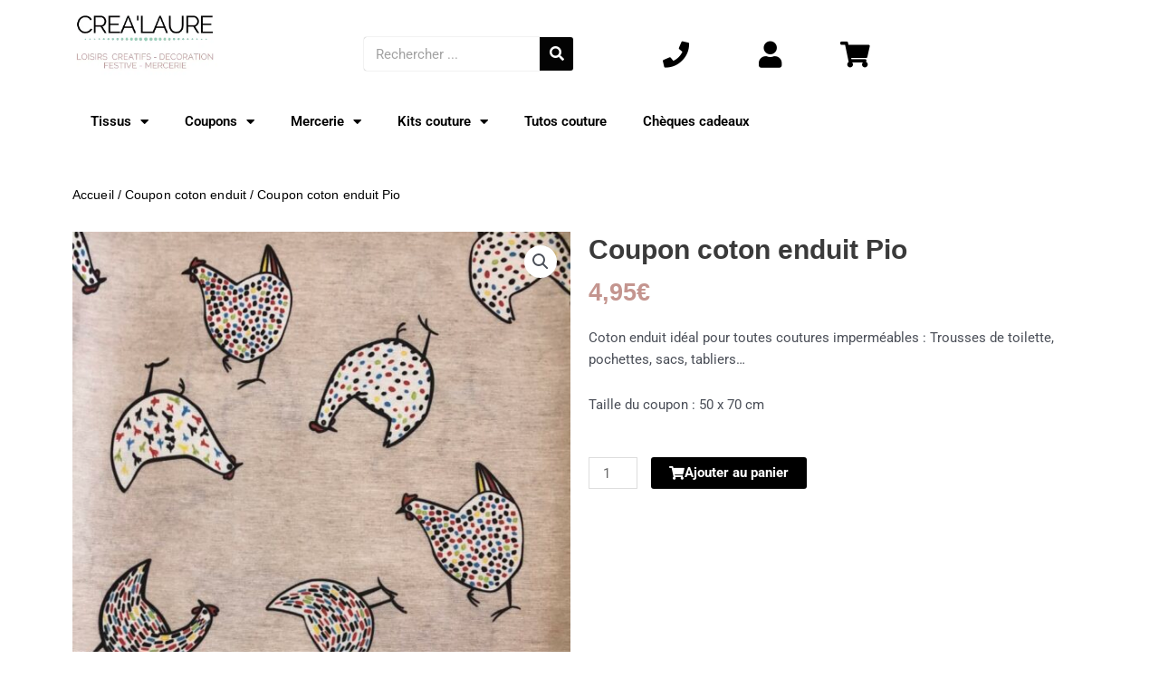

--- FILE ---
content_type: text/css
request_url: https://crealaure.fr/wp-content/plugins/woo-advanced-qty/assets/css/woo-advanced-qty.css?ver=3.0.6
body_size: 63
content:
.qty-suffix-float {
	margin: 10px;
	display: inline-block;
	vertical-align: middle;
	float: left;
}

.woo-adv-qty-suffix, .cart-quantity-suffix, .cart-price-suffix {
	margin: 0 10px;
	display: inline-block;
	vertical-align: middle;
}

.product-quantity > * {
	display: inline-block;
	vertical-align: middle;
}

--- FILE ---
content_type: text/css
request_url: https://crealaure.fr/wp-content/uploads/elementor/css/post-108.css?ver=1749155870
body_size: 1031
content:
.elementor-108 .elementor-element.elementor-element-77ad5b4:not(.elementor-motion-effects-element-type-background), .elementor-108 .elementor-element.elementor-element-77ad5b4 > .elementor-motion-effects-container > .elementor-motion-effects-layer{background-color:#FFFFFF;}.elementor-108 .elementor-element.elementor-element-77ad5b4{transition:background 0.3s, border 0.3s, border-radius 0.3s, box-shadow 0.3s;}.elementor-108 .elementor-element.elementor-element-77ad5b4 > .elementor-background-overlay{transition:background 0.3s, border-radius 0.3s, opacity 0.3s;}.elementor-widget-image .widget-image-caption{font-family:var( --e-global-typography-text-font-family ), Sans-serif;font-weight:var( --e-global-typography-text-font-weight );}.elementor-108 .elementor-element.elementor-element-3a4ad06 > .elementor-widget-container{margin:1px 1px 1px 1px;}.elementor-108 .elementor-element.elementor-element-3a4ad06{text-align:center;}.elementor-widget-text-editor{font-family:var( --e-global-typography-text-font-family ), Sans-serif;font-weight:var( --e-global-typography-text-font-weight );}.elementor-108 .elementor-element.elementor-element-da9477c{text-align:center;font-family:"Raleway", Sans-serif;font-size:14px;font-weight:normal;}.elementor-widget-nav-menu .elementor-nav-menu .elementor-item{font-family:var( --e-global-typography-primary-font-family ), Sans-serif;font-weight:var( --e-global-typography-primary-font-weight );}.elementor-widget-nav-menu .elementor-nav-menu--dropdown .elementor-item, .elementor-widget-nav-menu .elementor-nav-menu--dropdown  .elementor-sub-item{font-family:var( --e-global-typography-accent-font-family ), Sans-serif;font-weight:var( --e-global-typography-accent-font-weight );}.elementor-108 .elementor-element.elementor-element-b95fa09 > .elementor-widget-container{margin:-23px 0px 0px 0px;}.elementor-108 .elementor-element.elementor-element-b95fa09 .elementor-menu-toggle{margin:0 auto;}.elementor-108 .elementor-element.elementor-element-b95fa09 .elementor-nav-menu--dropdown .elementor-item, .elementor-108 .elementor-element.elementor-element-b95fa09 .elementor-nav-menu--dropdown  .elementor-sub-item{font-family:"Roboto", Sans-serif;font-weight:500;}.elementor-108 .elementor-element.elementor-element-3bc60d0{text-align:center;font-family:"Raleway", Sans-serif;font-size:14px;font-weight:normal;}.elementor-108 .elementor-element.elementor-element-f8b7e61 > .elementor-widget-container{margin:-23px 0px 0px 0px;}.elementor-108 .elementor-element.elementor-element-f8b7e61 .elementor-menu-toggle{margin:0 auto;}.elementor-108 .elementor-element.elementor-element-f8b7e61 .elementor-nav-menu--dropdown .elementor-item, .elementor-108 .elementor-element.elementor-element-f8b7e61 .elementor-nav-menu--dropdown  .elementor-sub-item{font-family:"Raleway", Sans-serif;font-weight:500;}.elementor-widget-heading .elementor-heading-title{font-family:var( --e-global-typography-primary-font-family ), Sans-serif;font-weight:var( --e-global-typography-primary-font-weight );}.elementor-108 .elementor-element.elementor-element-3c7756a{text-align:center;}.elementor-108 .elementor-element.elementor-element-3c7756a .elementor-heading-title{font-family:"Raleway", Sans-serif;font-size:10px;font-weight:300;color:#0A0A0A;}.elementor-108 .elementor-element.elementor-element-008efdc{text-align:center;font-family:"Raleway", Sans-serif;font-size:14px;font-weight:normal;}.elementor-108 .elementor-element.elementor-element-f1f5970 > .elementor-widget-container{margin:-23px 0px 0px 0px;}.elementor-108 .elementor-element.elementor-element-f1f5970 .elementor-menu-toggle{margin:0 auto;}.elementor-108 .elementor-element.elementor-element-f1f5970 .elementor-nav-menu--dropdown .elementor-item, .elementor-108 .elementor-element.elementor-element-f1f5970 .elementor-nav-menu--dropdown  .elementor-sub-item{font-family:"Roboto", Sans-serif;font-weight:500;}.elementor-108 .elementor-element.elementor-element-fc63262{text-align:center;font-family:"Raleway", Sans-serif;font-size:14px;font-weight:normal;}.elementor-108 .elementor-element.elementor-element-55bdad9{--grid-template-columns:repeat(0, auto);--icon-size:13px;--grid-column-gap:5px;--grid-row-gap:0px;}.elementor-108 .elementor-element.elementor-element-55bdad9 .elementor-widget-container{text-align:center;}.elementor-108 .elementor-element.elementor-element-55bdad9 > .elementor-widget-container{margin:-19px 0px 0px 0px;}.elementor-108 .elementor-element.elementor-element-bce0938{--spacer-size:50px;}.elementor-108 .elementor-element.elementor-element-259d63d:not(.elementor-motion-effects-element-type-background), .elementor-108 .elementor-element.elementor-element-259d63d > .elementor-motion-effects-container > .elementor-motion-effects-layer{background-color:#54595F;}.elementor-108 .elementor-element.elementor-element-259d63d{transition:background 0.3s, border 0.3s, border-radius 0.3s, box-shadow 0.3s;}.elementor-108 .elementor-element.elementor-element-259d63d > .elementor-background-overlay{transition:background 0.3s, border-radius 0.3s, opacity 0.3s;}.elementor-108 .elementor-element.elementor-element-5164d94 > .elementor-widget-wrap > .elementor-widget:not(.elementor-widget__width-auto):not(.elementor-widget__width-initial):not(:last-child):not(.elementor-absolute){margin-bottom:1px;}.elementor-108 .elementor-element.elementor-element-b1c299f > .elementor-widget-container{margin:-1px 0px -22px 0px;padding:-25px 2px -13px 2px;}.elementor-108 .elementor-element.elementor-element-b1c299f{column-gap:0px;font-family:"Raleway", Sans-serif;font-size:13px;color:#FFFFFF;}.elementor-theme-builder-content-area{height:400px;}.elementor-location-header:before, .elementor-location-footer:before{content:"";display:table;clear:both;}@media(min-width:768px){.elementor-108 .elementor-element.elementor-element-5164d94{width:100%;}}@media(max-width:767px){.elementor-108 .elementor-element.elementor-element-77ad5b4{margin-top:-25px;margin-bottom:0px;}.elementor-108 .elementor-element.elementor-element-3a4ad06 > .elementor-widget-container{margin:6px 6px 6px 6px;padding:1px 50px 0px 50px;}.elementor-108 .elementor-element.elementor-element-394dc7f{width:25%;}.elementor-108 .elementor-element.elementor-element-da9477c{font-size:11px;}.elementor-108 .elementor-element.elementor-element-b95fa09 > .elementor-widget-container{padding:16px 0px 0px 0px;}.elementor-108 .elementor-element.elementor-element-b95fa09 .elementor-nav-menu--dropdown .elementor-item, .elementor-108 .elementor-element.elementor-element-b95fa09 .elementor-nav-menu--dropdown  .elementor-sub-item{font-size:6px;}.elementor-108 .elementor-element.elementor-element-87fb567{width:25%;}.elementor-108 .elementor-element.elementor-element-3bc60d0{font-size:11px;}.elementor-108 .elementor-element.elementor-element-f8b7e61 > .elementor-widget-container{padding:16px 0px 0px 0px;}.elementor-108 .elementor-element.elementor-element-f8b7e61 .elementor-nav-menu--dropdown .elementor-item, .elementor-108 .elementor-element.elementor-element-f8b7e61 .elementor-nav-menu--dropdown  .elementor-sub-item{font-size:2.9vw;letter-spacing:0px;word-spacing:0.1em;}.elementor-108 .elementor-element.elementor-element-55be3f6{width:25%;}.elementor-108 .elementor-element.elementor-element-008efdc{font-size:11px;}.elementor-108 .elementor-element.elementor-element-f1f5970 .elementor-nav-menu--dropdown .elementor-item, .elementor-108 .elementor-element.elementor-element-f1f5970 .elementor-nav-menu--dropdown  .elementor-sub-item{font-size:4px;}.elementor-108 .elementor-element.elementor-element-0ae1fe0{width:25%;}.elementor-108 .elementor-element.elementor-element-fc63262{font-size:11px;}.elementor-108 .elementor-element.elementor-element-55bdad9{--icon-size:15px;}.elementor-108 .elementor-element.elementor-element-bce0938{--spacer-size:5px;}}